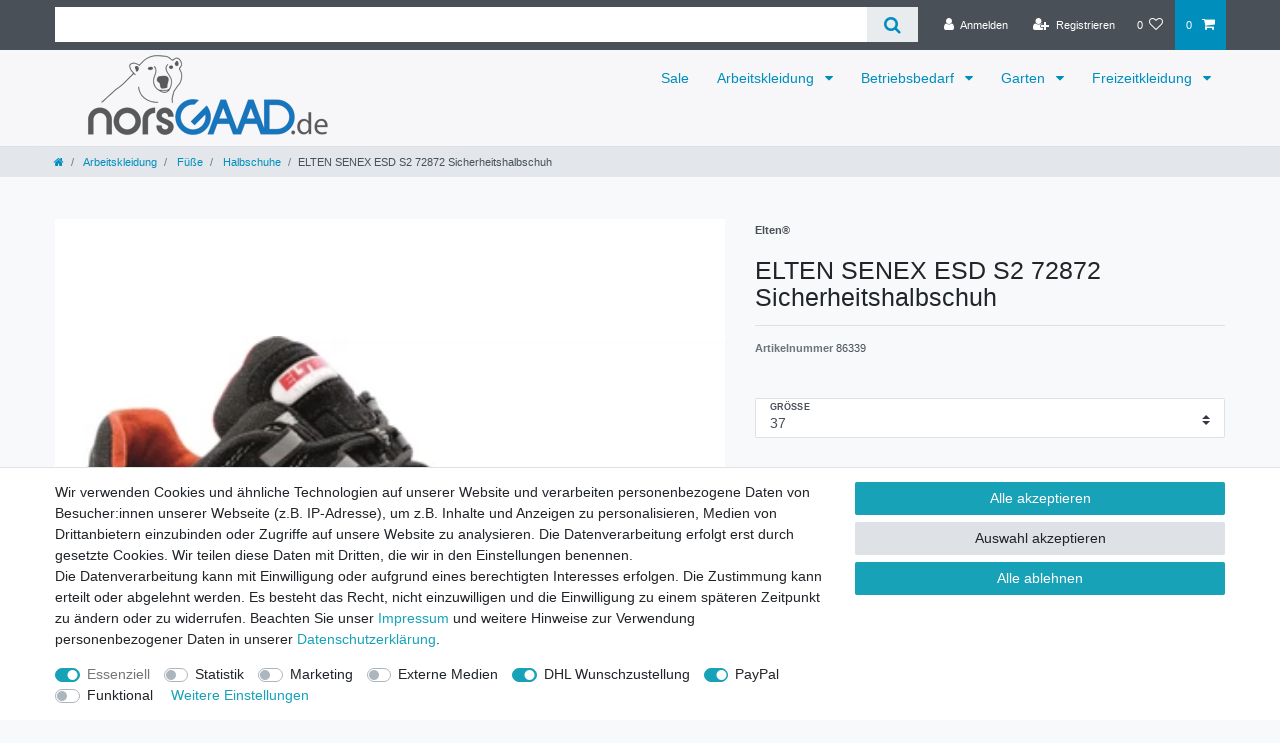

--- FILE ---
content_type: image/svg+xml; charset=UTF-8
request_url: https://cdn.billiger.com/partnerbutton/dark_round/28272
body_size: 5794
content:
<svg width="75" height="75" viewBox="0 0 75 75" fill="none" xmlns="http://www.w3.org/2000/svg">
<path d="M0 37.5C0 16.7893 16.7893 0 37.5 0C58.2107 0 75 16.7893 75 37.5C75 58.2107 58.2107 75 37.5 75C16.7893 75 0 58.2107 0 37.5Z" fill="#1B6EC2"/>
<path d="M37.5 4.5C55.7254 4.5 70.5 19.2746 70.5 37.5C70.5 55.7254 55.7254 70.5 37.5 70.5C19.2746 70.5 4.5 55.7254 4.5 37.5C4.5 19.2746 19.2746 4.5 37.5 4.5Z" stroke="white"/>
<path fill-rule="evenodd" clip-rule="evenodd" d="M16.3 27.2586C16.31 27.1503 16.3587 27.0488 16.4377 26.972C16.5189 26.9046 16.6225 26.8681 16.7292 26.8693C16.777 26.8629 16.8257 26.867 16.8718 26.8812C16.9178 26.8955 16.96 26.9195 16.9953 26.9517C17.0247 26.9919 17.0448 27.0378 17.0544 27.0863C17.064 27.1347 17.0628 27.1847 17.0508 27.2326L16.595 30.3751C16.5859 30.4826 16.5369 30.5833 16.4573 30.6583C16.3775 30.7238 16.2759 30.7587 16.1716 30.7564C16.1238 30.7613 16.0754 30.7558 16.0301 30.7404C15.9847 30.725 15.9433 30.7 15.9089 30.6673C15.8796 30.6273 15.8595 30.5816 15.8501 30.5332C15.8407 30.4849 15.8422 30.4352 15.8546 30.3875L16.3 27.2586ZM14 32.2526H15.5098L15.6104 31.5756H15.6324C15.7342 31.8543 15.8638 32.0766 16.0235 32.1815C16.2199 32.2944 16.4479 32.3437 16.6748 32.3226C17.1738 32.3323 17.5448 32.1958 17.7878 31.913C18.0307 31.6301 18.1997 31.1412 18.2945 30.4461L18.8603 26.585C18.9312 26.0584 18.8649 25.6951 18.6613 25.495C18.4577 25.2949 18.1757 25.2099 17.8156 25.24C17.5479 25.2497 17.2874 25.3275 17.0601 25.4657C16.8377 25.6107 16.6479 25.7984 16.5024 26.0174H16.4805L16.9814 22.5196L15.3617 22.6324L14 32.2165V32.2526Z" fill="white"/>
<path fill-rule="evenodd" clip-rule="evenodd" d="M20.2278 32.2526L21.269 25.2208L19.5544 25.3021L18.5305 32.2526H20.2278ZM19.758 23.9469L21.4772 23.8499L21.7248 22.2036L19.9998 22.3165L19.758 23.9469Z" fill="white"/>
<path d="M20.7356 32.2526H22.4791L24.0167 22.084L22.2373 22.2036L20.7356 32.2526Z" fill="white"/>
<path d="M23.0032 32.2526H24.7999L26.3861 21.9238L24.5524 22.0479L23.0032 32.2526Z" fill="white"/>
<path fill-rule="evenodd" clip-rule="evenodd" d="M25.3414 32.2526H27.1925L28.3448 24.8891L26.4636 24.9793L25.3414 32.2582V32.2526ZM26.6765 23.5554L28.5634 23.4426L28.833 21.7173L26.9391 21.8448L26.6765 23.5554Z" fill="white"/>
<path fill-rule="evenodd" clip-rule="evenodd" d="M30.5418 26.7068C30.5509 26.575 30.6099 26.4512 30.7072 26.3593C30.8233 26.2794 30.9634 26.2397 31.1052 26.2465C31.1691 26.2357 31.2346 26.2377 31.2977 26.2525C31.3607 26.2672 31.42 26.2944 31.472 26.3322C31.5379 26.3977 31.5576 26.5116 31.5298 26.6707L30.9513 30.2814C30.9403 30.4104 30.881 30.5308 30.7847 30.6199C30.6684 30.6964 30.529 30.7326 30.3891 30.7226C30.325 30.7313 30.2598 30.7274 30.1974 30.7109C30.1349 30.6944 30.0766 30.6658 30.0258 30.6267C29.961 30.5601 29.9425 30.4473 29.9691 30.2882L30.5383 26.7034L30.5418 26.7068ZM27.985 30.4473C27.8932 30.9595 27.9318 31.3887 28.1007 31.7347C28.2696 32.0807 28.6552 32.2613 29.2576 32.2763C29.5378 32.2799 29.815 32.22 30.0674 32.1014C30.3231 31.9753 30.5473 31.7962 30.7246 31.5767H30.7489L30.5325 32.9307C30.5242 33.0825 30.4587 33.226 30.3486 33.3336C30.2294 33.4122 30.0856 33.4473 29.9425 33.4328C29.8112 33.4437 29.6797 33.4141 29.5665 33.3482C29.5298 33.3165 29.5031 33.2753 29.4894 33.2294C29.4757 33.1834 29.4755 33.1347 29.489 33.0887L29.5144 32.9262L27.8091 32.9195L27.7466 33.3132C27.6572 33.8082 27.7385 34.2069 27.9908 34.5093C28.243 34.8117 28.7482 34.9734 29.5063 34.9945C30.4041 35.0291 31.1017 34.9016 31.5992 34.612C32.0967 34.3223 32.4137 33.7518 32.5502 32.9003L33.9119 24.4727L32.0146 24.563L31.8989 25.2738H31.8723C31.7504 25.0046 31.5382 24.7838 31.2707 24.6476C30.9744 24.5314 30.6533 24.4884 30.3359 24.5224C30.1156 24.5299 29.8996 24.5835 29.7024 24.6795C29.5052 24.7754 29.3314 24.9115 29.1928 25.0786C28.8959 25.4254 28.6949 25.9241 28.59 26.5748L27.9838 30.4495L27.985 30.4473Z" fill="white"/>
<path fill-rule="evenodd" clip-rule="evenodd" d="M33.4769 29.9158C33.3682 30.5928 33.3871 31.1047 33.5336 31.4515C33.6024 31.6202 33.7094 31.7716 33.8466 31.8943C33.9838 32.0171 34.1478 32.1079 34.3261 32.1601C34.8035 32.2969 35.3006 32.3563 35.7977 32.3361C36.8459 32.3519 37.6083 32.2075 38.0757 31.9028C38.5431 31.5982 38.8416 31.0351 38.9596 30.2239L39.0348 29.7725L36.8563 29.8041L36.7962 30.1708C36.7603 30.3965 36.6874 30.5432 36.5775 30.6222C36.4356 30.7053 36.2704 30.7428 36.1055 30.7293C35.8428 30.735 35.6774 30.6989 35.6091 30.6222C35.5409 30.5454 35.5282 30.4055 35.5687 30.2047L35.7827 28.8981L39.1945 28.827L39.6063 26.3695C39.6872 26.0002 39.6777 25.6175 39.5786 25.2524C39.4814 24.9297 39.2404 24.6822 38.8555 24.51C38.4725 24.3396 37.8929 24.2719 37.1201 24.3046C36.593 24.3123 36.07 24.3952 35.5675 24.5506C35.1456 24.69 34.7806 24.9578 34.5263 25.3145C34.2625 25.6778 34.0751 26.1995 33.964 26.8795L33.4735 29.9124L33.4769 29.9158ZM36.2061 26.3255C36.2141 26.1909 36.274 26.0643 36.3739 25.9712C36.4653 25.8944 36.6307 25.8516 36.8679 25.8437C37.1051 25.8358 37.2601 25.864 37.3307 25.935C37.4012 26.0061 37.4163 26.1224 37.3839 26.2826L37.193 27.4369L36.0187 27.4718L36.2073 26.3255H36.2061Z" fill="white"/>
<path d="M39.1343 32.2526H41.3429L42.3448 26.374C42.3599 26.2412 42.4281 26.1196 42.5345 26.0355C42.637 25.968 42.758 25.9326 42.8816 25.9339C42.989 25.9234 43.0973 25.9413 43.1951 25.9858C43.237 26.0113 43.2692 26.0495 43.2865 26.0946C43.3039 26.1397 43.3055 26.1891 43.2912 26.2352L43.0841 27.4459L45.0196 27.3917L45.4049 25.1678C45.482 24.6713 45.413 24.3448 45.1978 24.1884C44.9826 24.0319 44.6652 23.9706 44.2456 24.0045C43.8857 23.9999 43.5301 24.0817 43.2102 24.2425C42.9549 24.387 42.7235 24.6457 42.516 25.0188H42.4848L42.6225 24.2087L40.4694 24.3102L39.1343 32.2571V32.2526Z" fill="white"/>
<path d="M42.9105 32.2526H45.2267L45.6594 29.7748L43.3305 29.8075L42.9105 32.2526Z" fill="white"/>
<path fill-rule="evenodd" clip-rule="evenodd" d="M46.342 30.1065C46.1877 30.934 46.2232 31.5169 46.4484 31.8554C46.6798 32.1939 47.1484 32.3587 47.8714 32.3474C48.2359 32.3706 48.6009 32.3115 48.9381 32.1747C49.2285 32.0461 49.527 31.7697 49.8348 31.3511H49.8683L49.7121 32.2537H52.0954L54.3098 20L51.7483 20.1738L50.972 24.5156H50.9385C50.8026 24.2514 50.5859 24.035 50.3184 23.8961C50.0538 23.7585 49.7033 23.6998 49.2667 23.7201C48.7779 23.7221 48.3013 23.8693 47.9004 24.1421C47.5224 24.4062 47.2722 24.8575 47.1495 25.4961L46.3397 30.111L46.342 30.1065ZM49.5536 26.1043C49.5625 26.0347 49.5855 25.9676 49.6212 25.9067C49.657 25.8459 49.7048 25.7926 49.7619 25.75C49.893 25.6637 50.048 25.6185 50.2061 25.6202C50.349 25.6011 50.494 25.6362 50.6111 25.7184C50.6549 25.7639 50.6858 25.8199 50.7006 25.8806C50.7154 25.9414 50.7137 26.0049 50.6955 26.0648L50.0014 29.9463C49.9924 30.0152 49.9693 30.0817 49.9335 30.1417C49.8978 30.2018 49.85 30.2543 49.7931 30.2961C49.6616 30.3786 49.5074 30.42 49.3512 30.4145C49.2082 30.4284 49.0652 30.388 48.952 30.3017C48.9088 30.2562 48.8785 30.2007 48.8639 30.1403C48.8493 30.08 48.851 30.0171 48.8687 29.9576L49.5536 26.1009V26.1043Z" fill="white"/>
<path fill-rule="evenodd" clip-rule="evenodd" d="M53.1598 29.6067C53.0217 30.3649 53.046 30.9396 53.2327 31.3308C53.3279 31.5277 53.467 31.7014 53.6397 31.8394C53.8124 31.9774 54.0144 32.0761 54.2311 32.1285C54.8386 32.2813 55.4657 32.3471 56.0926 32.3237C57.4207 32.3417 58.3879 32.1793 58.9849 31.8351C59.5819 31.491 59.9591 30.858 60.1083 29.9429L60.2043 29.4363L57.4381 29.4769L57.3606 29.8899C57.3159 30.1419 57.2237 30.3104 57.0841 30.3954C56.9004 30.4899 56.693 30.5317 56.4859 30.5161C56.1528 30.5229 55.9433 30.483 55.8577 30.3965C55.7721 30.3096 55.7548 30.1528 55.8068 29.926L56.0776 28.4591L60.4068 28.37L60.9309 25.5965C61.0336 25.1808 61.0216 24.746 60.8962 24.3362C60.7728 23.9721 60.4642 23.6945 59.9706 23.5035C59.4836 23.3128 58.7477 23.2406 57.7725 23.2778C57.1066 23.2905 56.4454 23.3883 55.8057 23.5689C55.2856 23.7195 54.8259 24.0229 54.4891 24.4377C54.1559 24.8477 53.9195 25.4348 53.7799 26.1991L53.1598 29.6078V29.6067ZM56.6097 25.5864C56.6159 25.5093 56.6379 25.4342 56.6745 25.3655C56.711 25.2969 56.7614 25.2362 56.8226 25.187C56.9383 25.1001 57.1477 25.0504 57.4497 25.0403C57.7516 25.0301 57.9472 25.0606 58.0281 25.1407C58.0741 25.1942 58.1047 25.2586 58.1167 25.3274C58.1286 25.3963 58.1217 25.4669 58.0964 25.5322L57.8534 26.8332L56.3656 26.8772L56.604 25.5864H56.6097Z" fill="white"/>
<path d="M14 45.0466V38H16.2782C17.1415 38 17.7042 38.0352 17.9664 38.1057C18.3693 38.2115 18.7066 38.4422 18.9784 38.7979C19.2502 39.1504 19.3861 39.607 19.3861 40.1678C19.3861 40.6004 19.3078 40.9641 19.1511 41.2589C18.9944 41.5537 18.7946 41.786 18.5516 41.9559C18.3118 42.1225 18.0671 42.2331 17.8177 42.2875C17.4788 42.3548 16.988 42.3885 16.3453 42.3885H15.4197V45.0466H14ZM15.4197 39.1921V41.1916H16.1966C16.7562 41.1916 17.1303 41.1548 17.3189 41.0811C17.5076 41.0074 17.6547 40.892 17.7602 40.735C17.8689 40.578 17.9233 40.3953 17.9233 40.187C17.9233 39.9307 17.8481 39.7192 17.6978 39.5526C17.5476 39.3859 17.3573 39.2818 17.1271 39.2401C16.9576 39.2081 16.6171 39.1921 16.1055 39.1921H15.4197Z" fill="white"/>
<path d="M26.1631 45.0466H24.6187L24.0048 43.446H21.1942L20.6139 45.0466H19.1079L21.8465 38H23.3477L26.1631 45.0466ZM23.5492 42.2587L22.5803 39.6439L21.6307 42.2587H23.5492Z" fill="white"/>
<path d="M26.9257 45.0466V38H29.9137C30.6651 38 31.2102 38.0641 31.5492 38.1923C31.8913 38.3172 32.1647 38.5416 32.3693 38.8652C32.5739 39.1888 32.6763 39.559 32.6763 39.9755C32.6763 40.5043 32.5212 40.9417 32.211 41.2878C31.9009 41.6306 31.4373 41.8469 30.8201 41.9367C31.1271 42.1161 31.3797 42.3132 31.5779 42.5279C31.7794 42.7426 32.0496 43.1239 32.3885 43.6719L33.247 45.0466H31.5492L30.5228 43.5132C30.1583 42.9653 29.9089 42.6208 29.7746 42.4798C29.6403 42.3356 29.498 42.2379 29.3477 42.1866C29.1974 42.1321 28.9592 42.1049 28.6331 42.1049H28.3453V45.0466H26.9257ZM28.3453 40.9801H29.3957C30.0767 40.9801 30.502 40.9513 30.6715 40.8936C30.8409 40.8359 30.9736 40.7366 31.0695 40.5956C31.1655 40.4546 31.2134 40.2784 31.2134 40.0669C31.2134 39.8297 31.1495 39.6391 31.0216 39.4949C30.8969 39.3475 30.7194 39.2545 30.4892 39.2161C30.3741 39.2001 30.0288 39.1921 29.4532 39.1921H28.3453V40.9801Z" fill="white"/>
<path d="M35.6019 45.0466V39.1921H33.5156V38H39.1031V39.1921H37.0216V45.0466H35.6019Z" fill="white"/>
<path d="M40.0384 45.0466V38H41.4197L44.2974 42.7057V38H45.6163V45.0466H44.1918L41.3573 40.4514V45.0466H40.0384Z" fill="white"/>
<path d="M47.1223 45.0466V38H52.3357V39.1921H48.542V40.7542H52.0719V41.9415H48.542V43.8593H52.47V45.0466H47.1223Z" fill="white"/>
<path d="M53.6787 45.0466V38H56.6667C57.4181 38 57.9632 38.0641 58.3022 38.1923C58.6443 38.3172 58.9177 38.5416 59.1223 38.8652C59.3269 39.1888 59.4293 39.559 59.4293 39.9755C59.4293 40.5043 59.2742 40.9417 58.964 41.2878C58.6539 41.6306 58.1902 41.8469 57.5731 41.9367C57.8801 42.1161 58.1327 42.3132 58.3309 42.5279C58.5324 42.7426 58.8026 43.1239 59.1415 43.6719L60 45.0466H58.3022L57.2758 43.5132C56.9113 42.9653 56.6619 42.6208 56.5276 42.4798C56.3933 42.3356 56.251 42.2379 56.1007 42.1866C55.9504 42.1321 55.7122 42.1049 55.3861 42.1049H55.0983V45.0466H53.6787ZM55.0983 40.9801H56.1487C56.8297 40.9801 57.255 40.9513 57.4245 40.8936C57.5939 40.8359 57.7266 40.7366 57.8225 40.5956C57.9185 40.4546 57.9664 40.2784 57.9664 40.0669C57.9664 39.8297 57.9025 39.6391 57.7746 39.4949C57.6499 39.3475 57.4724 39.2545 57.2422 39.2161C57.1271 39.2001 56.7818 39.1921 56.2062 39.1921H55.0983V40.9801Z" fill="white"/>
<path d="M23.1031 53.5822L24.4844 53.4477C24.5675 53.9123 24.7354 54.2536 24.988 54.4715C25.2438 54.6894 25.5875 54.7983 26.0192 54.7983C26.4764 54.7983 26.8201 54.7022 27.0504 54.5099C27.2838 54.3145 27.4005 54.0869 27.4005 53.8274C27.4005 53.6608 27.3509 53.5198 27.2518 53.4044C27.1559 53.2858 26.9864 53.1833 26.7434 53.0968C26.5771 53.0391 26.1982 52.9366 25.6067 52.7891C24.8457 52.6001 24.3118 52.3678 24.0048 52.0922C23.5731 51.7044 23.3573 51.2318 23.3573 50.6742C23.3573 50.3153 23.458 49.9805 23.6595 49.6696C23.8641 49.3556 24.1567 49.1169 24.5372 48.9534C24.9209 48.79 25.3829 48.7083 25.9233 48.7083C26.8058 48.7083 27.4692 48.9022 27.9137 49.2899C28.3613 49.6776 28.5963 50.1952 28.6187 50.8424L27.199 50.9049C27.1383 50.5428 27.0072 50.2833 26.8058 50.1263C26.6075 49.966 26.3086 49.8859 25.9089 49.8859C25.4964 49.8859 25.1735 49.9708 24.94 50.1407C24.7898 50.2496 24.7146 50.3954 24.7146 50.5781C24.7146 50.7447 24.785 50.8873 24.9257 51.0059C25.1047 51.1565 25.5396 51.3135 26.2302 51.4769C26.9209 51.6404 27.4309 51.8102 27.7602 51.9864C28.0927 52.1595 28.3517 52.3982 28.5372 52.7026C28.7258 53.0038 28.8201 53.3772 28.8201 53.8226C28.8201 54.2263 28.7082 54.6045 28.4844 54.957C28.2606 55.3094 27.944 55.5722 27.5348 55.7452C27.1255 55.9151 26.6155 56 26.0048 56C25.1159 56 24.4333 55.7949 23.9568 55.3847C23.4804 54.9714 23.1958 54.3705 23.1031 53.5822Z" fill="white"/>
<path d="M30.0192 55.875V48.8285H31.4388V51.6019H34.2206V48.8285H35.6403V55.875H34.2206V52.794H31.4388V55.875H30.0192Z" fill="white"/>
<path d="M36.8249 52.395C36.8249 51.6772 36.9321 51.0748 37.1463 50.5877C37.3062 50.2288 37.5236 49.9068 37.7986 49.6216C38.0767 49.3364 38.3805 49.1249 38.7098 48.9871C39.1479 48.8012 39.6531 48.7083 40.2254 48.7083C41.2614 48.7083 42.0895 49.0303 42.7098 49.6744C43.3333 50.3185 43.6451 51.2142 43.6451 52.3614C43.6451 53.4989 43.3365 54.3898 42.7194 55.0339C42.1023 55.6747 41.2774 55.9952 40.2446 55.9952C39.199 55.9952 38.3677 55.6764 37.7506 55.0387C37.1335 54.3978 36.8249 53.5166 36.8249 52.395ZM38.2878 52.3469C38.2878 53.1448 38.4716 53.7505 38.8393 54.1639C39.207 54.574 39.6739 54.7791 40.2398 54.7791C40.8058 54.7791 41.2694 54.5756 41.6307 54.1687C41.9952 53.7585 42.1775 53.1448 42.1775 52.3277C42.1775 51.5202 42 50.9178 41.6451 50.5204C41.2934 50.1231 40.8249 49.9244 40.2398 49.9244C39.6547 49.9244 39.1831 50.1263 38.8249 50.53C38.4668 50.9306 38.2878 51.5362 38.2878 52.3469Z" fill="white"/>
<path d="M44.7578 55.875V48.8285H47.036C47.8993 48.8285 48.462 48.8637 48.7242 48.9342C49.1271 49.0399 49.4644 49.2707 49.7362 49.6264C50.008 49.9789 50.1439 50.4355 50.1439 50.9963C50.1439 51.4289 50.0655 51.7926 49.9089 52.0874C49.7522 52.3822 49.5524 52.6145 49.3094 52.7843C49.0695 52.951 48.8249 53.0615 48.5755 53.116C48.2366 53.1833 47.7458 53.2169 47.1031 53.2169H46.1775V55.875H44.7578ZM46.1775 50.0205V52.0201H46.9544C47.514 52.0201 47.8881 51.9832 48.0767 51.9095C48.2654 51.8358 48.4125 51.7205 48.518 51.5634C48.6267 51.4064 48.6811 51.2238 48.6811 51.0155C48.6811 50.7591 48.6059 50.5476 48.4556 50.381C48.3054 50.2144 48.1151 50.1102 47.8849 50.0686C47.7154 50.0365 47.3749 50.0205 46.8633 50.0205H46.1775Z" fill="white"/>
</svg>
